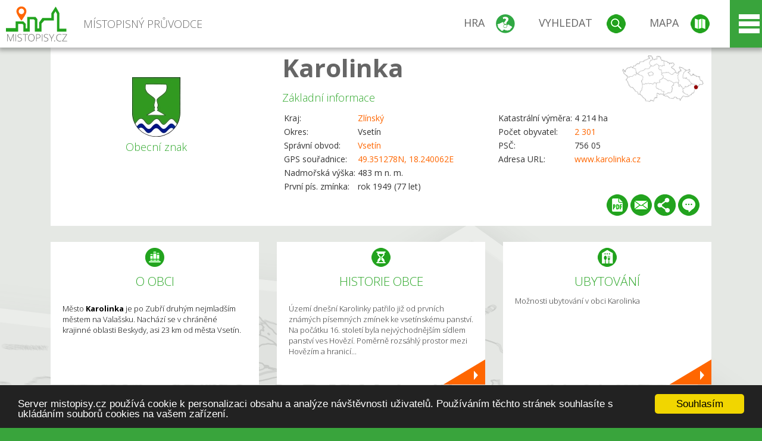

--- FILE ---
content_type: text/html; charset=UTF-8
request_url: https://www.mistopisy.cz/pruvodce/obec/10172/karolinka/
body_size: 14301
content:
<!DOCTYPE HTML>
<html>
	<head>
		<title>Karolinka</title>
		<meta charset="UTF-8">
		<meta http-equiv="X-UA-Compatible" content="IE=edge" />
		<meta name="viewport" content="width=device-width, initial-scale=1.0, maximum-scale=1.0, user-scalable=no" />
		<meta name="author" content="WANET s.r.o.">
		<meta name="robots" content="index, follow">
		<meta name="description" content="Město Karolinka je po Zubří druhým nejmladším městem na Valašsku. Nachází se v chráněné krajinné oblasti Beskydy, asi 23 km od města Vsetín.">
		<meta name="keywords" content="Zlínský,okres Vsetín,Karolinka">
		<meta http-equiv="content-language" content="cs" />
		<meta name="google-play-app" content="app-id=cz.wanet.mistopisy">
		<script async src="https://www.googletagmanager.com/gtag/js?id=UA-40515475-3"></script>
		<script>window.dataLayer = window.dataLayer || [];function gtag(){dataLayer.push(arguments);}gtag('js', new Date());gtag('config', 'UA-40515475-3');</script>
		<link rel="icon" href="/favicon.ico" type="image/x-icon" />
		<link rel="shortcut icon" href="/favicon.ico" type="image/x-icon" />
		<link type="text/css" href="/templates/index/css/index.css?v=49" rel="stylesheet">
		<link type="text/css" href="/templates/index/css/jquery-ui.min.css" rel="stylesheet">
		<link type="text/css" href="/templates/index/gallery/jqueryfancybox.css" rel="stylesheet">
		<link type="text/css" href="/templates/index/css/ion.rangeSlider.css" rel="stylesheet">
		<link type="text/css" href="/templates/index/css/ion.rangeSlider.skinModern.css" rel="stylesheet">
		<script src="/templates/index/js/jquery.js?v=3"></script>
		<script src="/templates/index/js/jquery-ui.min.js"></script>
		<script src="/templates/index/js/ion.rangeSlider.min.js"></script>
		<script src="/templates/index/gallery/jqueryfancybox.js?v=2"></script><link rel="stylesheet" href="/templates/index/js/leaflet/leaflet.css" />
		<script src="/templates/index/js/leaflet/leaflet.js"></script>
		<script src="/templates/index/js/script.js?v=23"></script>
				<script type="text/javascript">
		window.cookieconsent_options = {"message":"Server mistopisy.cz používá cookie k personalizaci obsahu a analýze návštěvnosti uživatelů. Používáním těchto stránek souhlasíte s ukládáním souborů cookies na vašem zařízení.","dismiss":"Souhlasím","learnMore":"","link":null,"theme":"dark-bottom"};
		</script>
		<script type="text/javascript" src="//cdnjs.cloudflare.com/ajax/libs/cookieconsent2/1.0.9/cookieconsent.min.js"></script>
		<script type="application/ld+json">
				{
					"@context": "http://schema.org/",
					"@type": "City",
					"name": "Karolinka",
					"description": "Město Karolinka je po Zubří druhým nejmladším městem na Valašsku. Nachází se v chráněné krajinné oblasti Beskydy, asi 23 km od města Vsetín.",
					"geo": {
						"@type": "GeoCoordinates",
						"latitude": "49.351278",
						"longitude": "18.240062"
					}
				}</script>	</head>
	<body>
		<noscript>
			<div id="noscript">
				<p>Pro plnohodnotné ovládání webu www.mistopisy.cz a zobrazení licencí jednotlivých zdrojů si zapněte JavaScript a přenačtěte stránku!</p>
			</div>
		</noscript>
        		<div id="header">
			<div class="content">
				<div id="website_logo"><a href="/"><span class="text">Místopisný průvodce<span class="text2"> po české republice</span></span></a></div>
				<div id="website_menu">
					<div class="button">
						<a href="/pruvodce/hra/" class="menu game"><span>Hra</span></a>
						<a href="/pruvodce/hledani/" class="menu search"><span>Vyhledat</span></a>
						<a href="/pruvodce/hledani/" class="menu map"><span>Mapa</span></a>
					</div>
					<div tabindex="0" class="page_menu">
						<ul class="page_menu_content">
							<li><a href="/o-projektu/">O projektu</a></li><li><a href="/reklama/">Reklama</a></li><li><a href="/informace-pro-obce/">Informace pro obce</a></li><li><a href="/mobilni-aplikace/">Mobilní aplikace</a></li><li><a href="/kontakt/">Kontakt</a></li>						</ul>
					</div>
					
				</div>
			</div>
			<div id="share"></div>
		</div>
            <div id="content">			<div id="search" class="hidden">
				<div class="content">
					<div id="map">
						<div id="map_image">
							<div class="zoom" title="Přepnout na podrobnou mapu"></div>
														<img id="map_image_img" src="/templates/index/images/map_cr_v2.png" alt="" />
							<div id="pointer_icon"><div class="loader"></div><div class="info">Kliknutím do mapy vyberte obec</div></div>
							<div id="map_modal"></div>
													</div>
                    						<div id="search_tool">
							<div class="cnt">
								<div class="input_search">
									<form method="get" action="/pruvodce/hledani/">
										<input type="text" name="q" id="fast_search" placeholder="Hledej..." />
										<input type="submit" value="" />
										<input type="button" class="geolocationBtn" value="" title="Najít nejbližší obce a body zájmu podle aktuální pozice"/>
									</form>
								</div>
							</div>
						</div>
                        <input type="hidden" value="1=ZOO, minizoo, akvárium;3=Aquapark;4=UNESCO;5=Ski - lyžařský areál;7=Skanzen;8=Přehrady, vodní nádrže, rybníky;9=Arboretum, botanická zahrada;11=Rozhledny;12=Hrady;13=Zámky;14=Zříceniny;15=Dřevěné kostely a kaple;16=Rotundy;17=Jeskyně;18=Lázně;20=Nejvyšší vrchol;22=Bike Park;23=Single Trail;24=Muzeum;25=Zábavní centrum;26=Sakrální stavba" id="interest_cathegory" />					</div>
				</div>
			</div>
        			<div id="advanced_search" class="hidden">
				<div class="content">
					<div class="search">
						<div class="caption">Vyhledávání</div>
						<form method="get" action="/pruvodce/hledani/">
						<div class="input_search advanced_search">
								<input type="text" name="q" id="fast_asearch" placeholder="Hledej..." />
								<input type="submit" value="" title="Hledat" />
								<input type="button" class="geolocationBtn" value="" title="Najít nejbližší obce a body zájmu podle aktuální pozice"/>
						</div>
						<div class="box advanced_search">
							<div class="section">Rozšířené vyhledávání</div>
							<select name="region">
								<option value=""> - vyberte kraj - </option>
								<option value="1" >Hlavní město Praha kraj</option><option value="2" >Středočeský kraj</option><option value="3" >Jihočeský kraj</option><option value="4" >Plzeňský kraj</option><option value="5" >Karlovarský kraj</option><option value="6" >Ústecký kraj</option><option value="7" >Liberecký kraj</option><option value="8" >Královéhradecký kraj</option><option value="9" >Pardubický kraj</option><option value="10" >Vysočina kraj</option><option value="11" >Jihomoravský kraj</option><option value="12" >Olomoucký kraj</option><option value="13" >Zlínský kraj</option><option value="14" >Moravskoslezský kraj</option>							</select>
						</div>
						<br />
						</form>
					</div>
				</div>
			</div>
			
				<div class="header_object">
		<div class="header minimap">
			<img class="mmap" src="?position_map=69705bacc04e2" alt="" pos="0.69031973724084,0.88661285983135" latlng="49.351278,18.240062" />
			<div class="mark">
				<div class="mark_img">
								<img id="emblem_img" src="/modules/pruvodce/media/village/10172/emblem.jpg?v=0941c419cfdf5c66af28ea967dd6262e" alt="" /></div>
				<div class="mark_title">Obecní znak</div>
			</div>
			<div class="detail_info">
				<div class="di_title"><h1><a href="/pruvodce/obec/10172/karolinka/">Karolinka</a></h1></div>
				<div class="di_basic">Základní informace</div>
				<div class="di_title_other">
					<div class="to_left">
						<table>
														<tr><td>Kraj:</td><td class="uppercase"><a href="/pruvodce/kraj/13/zlinsky/">Zlínský</a></td></tr>
							<tr><td>Okres:</td><td>Vsetín</td></tr><tr><td>Správní obvod:</td><td><a href="/pruvodce/obec/10077/vsetin/">Vsetín</a></td></tr><tr><td>GPS souřadnice:</td><td><a href="https://mapy.cz/zakladni?x=18.240062&y=49.351278&z=14&source=coor&id=18.240062%2C49.351278" target="_blank">49.351278N, 18.240062E</a></td></tr><tr><td>Nadmořská výška:</td><td>483 m n. m.</td></tr><tr><td>První pís. zmínka:</td><td>rok 1949 (77 let)</td></tr>							
						</table>
					</div>
					<div class="to_right">
						<table>
							<tr><td>Katastrální výměra:</td><td>4 214 ha</td></tr><tr><td>Počet obyvatel:</td><td><a href="/pruvodce/obec/10172/karolinka/pocet-obyvatel/">2 301</a></td></tr><tr><td>PSČ:</td><td>756 05</td></tr><tr><td>Adresa URL:</td><td><a href="http://www.karolinka.cz" target="_blank">www.karolinka.cz</a></td></tr>						</table>
					</div>
				</div>
			</div>
			<div class="clear"></div>
						<div id="button_list">
				<div class="pdf"><a href="?pdf" target="_blank" title="Stáhnout PDF obce Karolinka"></a></div> <div class="email"><a href="#" title="Odeslat odkaz obce Karolinka e-mailem"></a></div> <div class="share" title="Sdílet obec Karolinka"><a href="#"></a></div> <div class="form" title="Zaslat novinku, opravu textu nebo dotaz k obci Karolinka"><a href="#"></a></div>
			 </div>
								</div>
		
		<div class="slider_box hidden">   
			
			<div id="share_link" class="hidden">
				<p>Sdílení stránky obce <strong>Karolinka</strong></p>
								<p>
				<a href="http://www.facebook.com/sharer.php?u=https%3A%2F%2Fwww.mistopisy.cz%2Fpruvodce%2Fobec%2F10172%2Fkarolinka%2F" target="_blank" title="Sdílet na Facebooku" class="share_social share_facebook"></a>
				<a href="http://www.twitter.com/intent/tweet?url=https%3A%2F%2Fwww.mistopisy.cz%2Fpruvodce%2Fobec%2F10172%2Fkarolinka%2F&hashtags=mistopisy&via=mistopisycz" target="_blank" title="Sdílet na Twitteru" class="share_social share_twitter"></a>
                                <a href="https://pinterest.com/pin/create/button/?url=https%3A%2F%2Fwww.mistopisy.cz%2Fpruvodce%2Fobec%2F10172%2Fkarolinka%2F&media=https%3A%2F%2Fwww.mistopisy.cz%2Fmodules%2Fpruvodce%2Fmedia%2Fvillage%2F10172%2Femblem.jpg&description=M%C3%ADstopisn%C3%BD+pr%C5%AFvodce+po+%C4%8CR" target="_blank" title="Sdílet na Pinterestu" class="share_social share_pinterest"></a>
                                </p>
				<div>
					<input id="p1" value="https://www.mistopisy.cz/pruvodce/obec/10172/karolinka/" class="share_url" title="Sdílet odkaz" />
					<input id="cpyClip" title="Kopírovat do schránky" class="copyButton" type="button" />
				</div>
				
				<div class="banner-share">
				<p>Bannery pro sdílení obce <strong>Karolinka</strong>:</p>
				<table>
					<tr>
						<td>Velikost</td>
						<td>Barva</td>
						<td>Text</td>
					</tr>
					<tr>
						<td>
							<select id="sbanner-size">
								<option value="180x60">180x60</option>
								<option value="200x200">200x200</option>
							</select>
						</td>
						<td>
							<select id="sbanner-color">
								<option value="white">Bílá</option>
								<option value="green">Zelená</option>
								<option value="dark">Tmavá</option>
							</select>
						</td>
						<td>
							<select id="sbanner-text">
								<option value="notext">Bez textu</option>
								<option value="">S popiskem</option>
							</select>
						</td>
					</tr>
				</table>
				<p>Ukázka banneru:</p>
				<img id="sbanner-img1" src="/banner-sdileni/180x60_white_notext.jpg" alt="" />
				<p>Stáhnout obrázek:</p>
				<a id="sbanner-img2" href="/banner-sdileni/180x60_white_notext.jpg" target="_blank">Stáhnout obrázek</a>
				<p>HTML kód do stránek:</p>
				<textarea id="sbanner-html" readonly="readonly" onclick="this.select();"><a href="https://www.mistopisy.cz/pruvodce/obec/10172/karolinka/" title="Karolinka na www.mistopisy.cz"><img src="https://www.mistopisy.cz/banner-sdileni/180x60_white_notext.jpg" alt="Karolinka" /></a></textarea>
				</div>
			</div>
			<div id="send_email" class="hidden">
								<p>Zaslání odkazu na obec <strong>Karolinka</strong> e-mailem.<br />
				Na zadaný email bude odeslán odkaz na tuto stránku. Přejete-li si odeslat email i s vlastním textem, můžete ho zadat do položky vzkaz příjemci.</p>
				<form action="?#mail" method="POST" autocomplete="off" class="pretty_form">
					<table border="0" width="100%">
						<tr>
							<td width="10"><span class="mandatory">*</span></td>
							<td width="140">Vaše jméno :</td>
							<td><input type="text" placeholder="Vaše jméno" name="mail_name" value="" /></td>
						</tr>
						<tr>
							<td></td>
							<td>Váš email :</td>
							<td><input type="text" placeholder="Váš email" name="mail_email" value="" /></td>
						</tr>
						<tr>
							<td><span class="mandatory">*</span></td>
							<td>E-mail příjemce :</td>
							<td><input type="text" placeholder="E-mail příjemce" name="mail_to" value="" /></td>
						</tr>
						<tr>
							<td></td>
							<td valign="top">Vzkaz příjemci :</td>
							<td><textarea name="mail_text" placeholder="Vzkaz příjemci"></textarea></td>
						</tr>
						<tr>
							<td><span class="mandatory">*</span></td>
							<td class="mandatory_text">Ověřovací kód :</td>
							<td><input type="hidden" name="mail_code1" value="003fce1975e325676c10386192933bd5e346066d" /><input type="hidden" name="mail_code2" value="d3496801b8565039de6a842fa2fd90543b0b62da" /><img src="?getCaptcha=003fce1975e325676c10386192933bd5e346066d" border="0" alt="" /><br /><input type="text" placeholder="Opište text z obrázku" name="mail_captcha" value="" /></td>
						</tr>
						<tr>
							<td colspan="3"><span class='mandatory'>*</span> Údaje označené hvězdičkou je nutné vyplnit..</td>
						</tr>
					</table>
					<p>
						<input type="submit" name="submit_mail" value="Odeslat" />
					</p>
				</form>
								
			</div>
			<div id="send_form" class="hidden">
				<p>Máte nějaké doplňující, upřesňující nebo opravné informace pro obec  <strong>Karolinka</strong>? Víte o nadcházející události, kterou můžeme prezentovat? Napište nám!</p>
								
					<form action="?#form" method="POST" autocomplete="off" class="pretty_form">
						<table border="0" width="100%">
							<tr>
								<td width="10"><span class="mandatory">*</span></td>
								<td width="140">Jméno :</td>
								<td><input type="text" placeholder="Vaše jméno" name="form_name" value="" /></td>
							</tr>
							<tr>
								<td><span class="mandatory">*</span></td>
								<td>E-mail :</td>
								<td><input type="text" placeholder="Váš email" name="form_mail" value="" /></td>
							</tr>
							<tr>
								<td></td>
								<td valign="top">Text :</td>
								<td><textarea name="form_text" placeholder="Vzkaz příjemci"></textarea></td>
							</tr>
							<tr>
								<td><span class="mandatory">*</span></td>
								<td class="mandatory_text">Ověřovací kód :</td>
								<td><input type="hidden" name="form_code1" value="003fce1975e325676c10386192933bd5e346066d" /><input type="hidden" name="form_code2" value="d3496801b8565039de6a842fa2fd90543b0b62da" /><img src="?getCaptcha=003fce1975e325676c10386192933bd5e346066d" border="0" alt="" /><br /><input type="text" placeholder="Opište text z obrázku" name="form_captcha" value="" /></td>
							</tr>
							<tr>
								<td colspan="3"><span class='mandatory'>*</span> Údaje označené hvězdičkou je nutné vyplnit..</td>
							</tr>
						</table>
						<p>
							<input type="submit" name="submit_form" value="Odeslat" />
						</p>
					</form>
				
				
				
			</div>
			
		</div> 
		
		
		        
		<div class="slider" position="0">
			<div class="left_arrow"></div>
			<div class="slider_parent">			
				<div class="slider_area">
				<div class="s_item "><div class="si_ico ico section"></div><div class="si_title">O obci</div><div class="si_text"><p>Město <strong>Karolinka</strong> je po Zubří druhým nejmladším městem na Valašsku. Nachází se v chráněné krajinné oblasti Beskydy, asi 23 km od města Vsetín.</p></div></div><div class="s_item "><a href="/pruvodce/obec/10172/karolinka/historie/" class="si_link"><div class="si_ico ico history"></div><div class="si_title">Historie obce</div><div class="si_text"><p>Území dnešní Karolinky patřilo již od prvních známých písemných zmínek ke  vsetínskému panství. Na počátku 16. století byla nejvýchodnějším sídlem panství  ves Hovězí. Poměrně rozsáhlý prostor mezi Hovězím a hranicí...</p></div></a></div><div class="s_item "><a href="/pruvodce/obec/10172/karolinka/ubytovani-restaurace/" class="si_link"><div class="si_ico ico hotels"></div><div class="si_title">Ubytování</div><div class="si_text">Možnosti ubytování v obci Karolinka</div></a></div><div class="s_item "><a href="/pruvodce/obec/10172/karolinka/okoli-priroda/" class="si_link"><div class="si_ico ico nature"></div><div class="si_title">Okolí a příroda</div><div class="si_text"><p>Město <strong>Karolinka</strong> se nachází v Chráněné krajinné oblasti Beskydy. Je situována v údolí podél Vsetínské Bečvy. Střed obce leží v nadmořské výšce 485 m a nejvýše položeným místem je Malý Javorník (1019,2 m). Obec je obklopena ze severu...</p></div></a></div><div class="s_item "><a href="/pruvodce/obec/10172/karolinka/soucasnost/" class="si_link"><div class="si_ico ico present"></div><div class="si_title">Současnost obce</div><div class="si_text"><p><strong>Karolinka</strong> se hned od svého osamostatnění měnila doslova před očima. Postupně se zbudoval vodovod, kanalizace, čistička odpadních vod, veřejné osvětlení, chodníky, místní komunikace, řada veřejných budov a nemalá...</p></div></a></div><div class="s_item "><a href="/pruvodce/obec/10172/karolinka/sportovni-aktivity/" class="si_link"><div class="si_ico ico sport"></div><div class="si_title">Sportovní možnosti</div><div class="si_text"><p>V Karolince nechybí nejrůznější sportovní zařízení, jako  například travnaté hřiště na kopanou, tenisové a volejbalové kurty, posilovna. V  zimě je v provozu SKI areál <strong>Karolinka</strong> nebo je možné využít lyžařských areálů na  Soláni...</p></div></a></div><div class="s_item "><a href="/pruvodce/obec/10172/karolinka/pamatky-turistika/" class="si_link"><div class="si_ico ico tourism"></div><div class="si_title">Památky a zajímavosti</div><div class="si_text"><p>Mezi největší kulturní pamětihodnosti Karolinky patří tzv. Raťkovský shluk  starých valašských dřevěnic z konce 18. a počátku 19. století. Za shlédnutí  stojí také kostel Panny Marie Karmelské, který byl vysvěcen v roce 1997 a kde je  umístěna...</p></div></a></div><div class="s_item "><a href="/pruvodce/obec/10172/karolinka/vylety-turistika/" class="si_link"><div class="si_ico ico trip"></div><div class="si_title">Tipy na výlet</div><div class="si_text">Nabízíme Vám <strong>tipy kam na výlet</strong> v obci <strong>Karolinka</strong> a jejím okolí.</div></a></div><div class="s_item "><a href="/pruvodce/obec/10172/karolinka/informacni-centrum/" class="si_link"><div class="si_ico ico info"></div><div class="si_title">Informační centrum</div><div class="si_text">Seznam <strong>informačních a turistických center</strong> obce <strong>Karolinka</strong>.</div></a></div><div class="s_item "><a href="/pruvodce/obec/10172/karolinka/pocet-obyvatel/" class="si_link"><div class="si_ico ico statistics"></div><div class="si_title">Statistiky</div><div class="si_text">Statistiky obce <strong>Karolinka</strong>: počet obyvatel</div></a></div>				</div>
			</div>
		</div>
		<div class="clear"></div>
		
		</div><div class="vda_belt"><div class="line"></div><div class="name">Reklama</div><div class="content"><script async src="//pagead2.googlesyndication.com/pagead/js/adsbygoogle.js"></script><ins class="adsbygoogle" style="display:block" data-ad-client="ca-pub-5228530842268792" data-ad-slot="8551718661" data-ad-format="auto"></ins><script>(adsbygoogle = window.adsbygoogle || []).push({});</script></div></div><div id="gallery"><div class="picture"><div class="link"><a href="/modules/pruvodce/media/village/10172/gallery/5/20395.jpg" class="imgal" rel="imgal" title=""  license="20395"></a></div><img src="/modules/pruvodce/media/village/10172/gallery/5/t_20395.jpg" alt="Karolinka" /></div><div class="picture"><div class="link"><a href="/modules/pruvodce/media/village/10172/gallery/5/20394.jpg" class="imgal" rel="imgal" title=""  license="20394"></a></div><img src="/modules/pruvodce/media/village/10172/gallery/5/t_20394.jpg" alt="Karolinka" /></div><div class="picture"><div class="link"><a href="/modules/pruvodce/media/village/10172/gallery/5/20390.jpg" class="imgal" rel="imgal" title=""  license="20390"></a></div><img src="/modules/pruvodce/media/village/10172/gallery/5/t_20390.jpg" alt="Karolinka" /></div><div class="picture"><div class="link"><a href="/modules/pruvodce/media/village/10172/gallery/5/20391.jpg" class="imgal" rel="imgal" title=""  license="20391"></a></div><img src="/modules/pruvodce/media/village/10172/gallery/5/t_20391.jpg" alt="Karolinka" /></div><div class="picture"><div class="link"><a href="/modules/pruvodce/media/village/10172/gallery/3/7873.jpg" class="imgal" rel="imgal" title="Přehrada Stanovnice"  license="7873"></a></div><div class="name">Přehrada Stanovnice</div><img src="/modules/pruvodce/media/village/10172/gallery/3/t_7873.jpg" alt="Karolinka" /></div><div class="all_gallery"><a href="/pruvodce/obec/10172/karolinka/fotogalerie/">Zobrazit všechny fotografie obce Karolinka</a></div></div>	

	
	
		
	<div id="weather">
		<h2>Informace o počasí pro oblast: <span>Karolinka</span></h2>
		<div id="weather_content">
			<div class="tabs">
				<input type="radio" name="tabs" id="tab2" checked />
				<label for="tab2">
					<i class="fa fa-css3"></i><span>Aktuální hodnoty</span>
				</label>
				<input type="radio" name="tabs" id="tab1" />
				<label for="tab1">
					<i class="fa fa-html5"></i><span>O meteostanici</span>
				</label>
				<input type="radio" name="tabs" id="tab3" /><label for="tab3">	<i class="fa fa-css3"></i><span>Předpověď počasí</span></label>				<div id="tab-content1" class="tab-content">
					<h3>Počasí meteostanice Huslenky</h3>
					<p>Vzdálenost meteostanice od obce <strong>Karolinka</strong>: 10 km</p><p>Poslední data: 21.1.2026 05:50</p><p>Umístění: 408 m.n.m</p>					<p class="wanchor">Více informací o meteostanici a aktuálním počasí naleznete na <a href="http://www.meteo-pocasi.cz/maps/cz/zlinsky/1773-meteostanice-huslenky/">www.meteo-pocasi.cz</a></p>
				</div>
				<div id="tab-content2" class="tab-content">
					<h3>Počasí meteostanice Huslenky</h3>
					<div class="meteo_data">
						<div class="box"><div class="boxheader"><strong>Teplota</strong></div><div class="sensorsicon temperature"></div><div class="svalue">-2,9</div><div class="smark">°C</div><div class="sgraph" type="temperature"></div></div><div class="box"><div class="boxheader"><strong>Zdánlivá teplota</strong></div><div class="sensorsicon temperature"></div><div class="svalue">-7,3</div><div class="smark">°C</div><div class="sgraph" type="temperature_apparent"></div></div><div class="box"><div class="boxheader"><strong>Rosný bod</strong></div><div class="sensorsicon dew_point"></div><div class="svalue">-9,6</div><div class="smark">°C</div><div class="sgraph" type="dew_point"></div></div><div class="box"><div class="boxheader"><strong>Vlhkost</strong></div><div class="sensorsicon humidity"></div><div class="svalue">60,0</div><div class="smark">%</div><div class="sgraph" type="humidity"></div></div><div class="box"><div class="boxheader"><strong>Denní srážky</strong></div><div class="sensorsicon precipitation"></div><div class="svalue">0,0</div><div class="smark">mm/den</div><div class="sgraph" type="precipitation"></div></div><div class="box"><div class="boxheader"><strong>Osvit</strong></div><div class="sensorsicon exposure"></div><div class="svalue">0,0</div><div class="smark">W/m<sup>2</sup></div><div class="sgraph" type="exposure"></div></div><div class="box"><div class="boxheader"><strong>Atmosférický tlak</strong></div><div class="sensorsicon pressure"></div><div class="svalue">1018,0</div><div class="smark">hPa</div><div class="sgraph" type="pressure"></div></div><div class="box"><div class="boxheader"><strong>Směr větru</strong></div><div class="sensorsicon wind_direction"></div><div class="svalue">SV</div><div class="sgraph" type="wind_direction"></div></div><div class="box"><div class="boxheader"><strong>Rychlost větru</strong></div><div class="sensorsicon wind_speed"></div><div class="svalue">1,8</div><div class="smark">m/s</div><div class="sgraph" type="wind_speed"></div></div><div class="box"><div class="boxheader"><strong>Nárazový vítr</strong></div><div class="sensorsicon wind_gust"></div><div class="svalue">2,7</div><div class="smark">m/s</div><div class="sgraph" type="wind_gust"></div></div>						
						<div class="clear"></div>
					</div>
					<p class="wanchor">Více informací o meteostanici a aktuálním počasí naleznete na <a href="http://www.meteo-pocasi.cz/maps/cz/zlinsky/1773-meteostanice-huslenky/">www.meteo-pocasi.cz</a></p>
				</div>
				<div id="tab-content3" class="tab-content">	<h3>Předpověď počasí pro meteostanici Huslenky</h3>	<div class="meteo_data">		<div class="box">			<div class="boxheader">Dnes</div><div class="internet_weather w1"></div><div class="internet_weather_temperature">-6/1</div><div class="internet_weather_temperature_mark">°C</div>		</div>		<div class="box">			<div class="boxheader">Zítra</div><div class="internet_weather w21"></div><div class="internet_weather_temperature">-3/2</div><div class="internet_weather_temperature_mark">°C</div>		</div>				<div class="clear"></div>	</div>	<p class="wanchor">Předpověď počasí poskytuje <a href="http://www.meteocentrum.cz/">www.meteocentrum.cz</a></p></div>			</div>
			
		</div>
		<br />
		
		
	</div>
	
		<div id="interest_points">
		<h2>V okolí obce Karolinka se také nachází</h2>
			<div class="distance base">
			<a href="#" for="base">Do vzdálenosti: <span>10</span> km od obce <strong>Karolinka</strong></a>
            <div class="city_icon"></div> <span>Počet obcí: <span class="object_total">9</span></span>
		</div>
		<div class="object_distance base"></div> 

		<div class="city_list">
		<div class="village_object"><a class="village_name" href="/pruvodce/obec/10095/halenkov/">Halenkov</a>
					<div class="village_info"><div class="arrow_box">
						<p class="caption"><a class="village_name" href="/pruvodce/obec/10095/halenkov/">Halenkov</a></p>
						<a class="village_name" href="/pruvodce/obec/10095/halenkov/"><img src="/modules/pruvodce/media/village/10095/emblem.jpg?v=d41d8cd98f00b204e9800998ecf8427e" alt="" /></a>
						
						<p>
						Kraj: <a href="/pruvodce/kraj/13/zlinsky/">Zlínský</a><br />
						Vzdálenost: 8 km (JZ)
						<br />Počet obyvatel: 2 345
						</p>
					</div>
					</div></div> / <div class="village_object"><a class="village_name" href="/pruvodce/obec/7111/horni-becva/">Horní Bečva</a>
					<div class="village_info"><div class="arrow_box">
						<p class="caption"><a class="village_name" href="/pruvodce/obec/7111/horni-becva/">Horní Bečva</a></p>
						<a class="village_name" href="/pruvodce/obec/7111/horni-becva/"><img src="/modules/pruvodce/media/village/7111/emblem.jpg?v=de33ec71be9ff23641e2b510d579f58f" alt="" /></a>
						
						<p>
						Kraj: <a href="/pruvodce/kraj/13/zlinsky/">Zlínský</a><br />
						Vzdálenost: 10 km (S)
						<br />Počet obyvatel: 2 420
						</p>
					</div>
					</div></div> / <div class="village_object"><a class="village_name" href="/pruvodce/obec/13007/hutisko/">Hutisko</a>
					<div class="village_info"><div class="arrow_box">
						<p class="caption"><a class="village_name" href="/pruvodce/obec/13007/hutisko/">Hutisko</a></p>
						<a class="village_name" href="/pruvodce/obec/13007/hutisko/"><img src="/templates/index/images/nomark.png" alt="" /></a>
						
						<p>
						Kraj: <a href="/pruvodce/kraj/13/zlinsky/">Zlínský</a><br />
						Vzdálenost: 9 km (S)
						
						</p>
					</div>
					</div></div> / <div class="village_object"><a class="village_name" href="/pruvodce/obec/7116/hutisko-solanec/">Hutisko-Solanec</a>
					<div class="village_info"><div class="arrow_box">
						<p class="caption"><a class="village_name" href="/pruvodce/obec/7116/hutisko-solanec/">Hutisko-Solanec</a></p>
						<a class="village_name" href="/pruvodce/obec/7116/hutisko-solanec/"><img src="/modules/pruvodce/media/village/7116/emblem.jpg?v=9dd3196c0845387880acf2b31ce56a16" alt="" /></a>
						
						<p>
						Kraj: <a href="/pruvodce/kraj/13/zlinsky/">Zlínský</a><br />
						Vzdálenost: 9 km (S)
						<br />Počet obyvatel: 1 991
						</p>
					</div>
					</div></div> / <div class="village_object"><a class="village_name" href="/pruvodce/obec/14758/male-karlovice/">Malé Karlovice</a>
					<div class="village_info"><div class="arrow_box">
						<p class="caption"><a class="village_name" href="/pruvodce/obec/14758/male-karlovice/">Malé Karlovice</a></p>
						<a class="village_name" href="/pruvodce/obec/14758/male-karlovice/"><img src="/templates/index/images/nomark.png" alt="" /></a>
						
						<p>
						Kraj: <a href="/pruvodce/kraj/13/zlinsky/">Zlínský</a><br />
						Vzdálenost: 6 km (V)
						
						</p>
					</div>
					</div></div> / <div class="village_object"><a class="village_name" href="/pruvodce/obec/10233/novy-hrozenkov/">Nový Hrozenkov</a>
					<div class="village_info"><div class="arrow_box">
						<p class="caption"><a class="village_name" href="/pruvodce/obec/10233/novy-hrozenkov/">Nový Hrozenkov</a></p>
						<a class="village_name" href="/pruvodce/obec/10233/novy-hrozenkov/"><img src="/modules/pruvodce/media/village/10233/emblem.jpg?v=d41d8cd98f00b204e9800998ecf8427e" alt="" /></a>
						
						<p>
						Kraj: <a href="/pruvodce/kraj/13/zlinsky/">Zlínský</a><br />
						Vzdálenost: 3 km (JZ)
						<br />Počet obyvatel: 2 476
						</p>
					</div>
					</div></div> / <div class="village_object"><a class="village_name" href="/pruvodce/obec/7122/prostredni-becva/">Prostřední Bečva</a>
					<div class="village_info"><div class="arrow_box">
						<p class="caption"><a class="village_name" href="/pruvodce/obec/7122/prostredni-becva/">Prostřední Bečva</a></p>
						<a class="village_name" href="/pruvodce/obec/7122/prostredni-becva/"><img src="/modules/pruvodce/media/village/7122/emblem.jpg?v=d41d8cd98f00b204e9800998ecf8427e" alt="" /></a>
						
						<p>
						Kraj: <a href="/pruvodce/kraj/13/zlinsky/">Zlínský</a><br />
						Vzdálenost: 9 km (S)
						<br />Počet obyvatel: 1 818
						</p>
					</div>
					</div></div> / <div class="village_object"><a class="village_name" href="/pruvodce/obec/17349/solanec-pod-solanem/">Solanec pod Soláněm</a>
					<div class="village_info"><div class="arrow_box">
						<p class="caption"><a class="village_name" href="/pruvodce/obec/17349/solanec-pod-solanem/">Solanec pod Soláněm</a></p>
						<a class="village_name" href="/pruvodce/obec/17349/solanec-pod-solanem/"><img src="/templates/index/images/nomark.png" alt="" /></a>
						
						<p>
						Kraj: <a href="/pruvodce/kraj/13/zlinsky/">Zlínský</a><br />
						Vzdálenost: 8 km (S)
						
						</p>
					</div>
					</div></div> / <div class="village_object"><a class="village_name" href="/pruvodce/obec/10413/velke-karlovice/">Velké Karlovice</a>
					<div class="village_info"><div class="arrow_box">
						<p class="caption"><a class="village_name" href="/pruvodce/obec/10413/velke-karlovice/">Velké Karlovice</a></p>
						<a class="village_name" href="/pruvodce/obec/10413/velke-karlovice/"><img src="/modules/pruvodce/media/village/10413/emblem.jpg?v=1fad0ced6d6f34f64bf60c165694b255" alt="" /></a>
						
						<p>
						Kraj: <a href="/pruvodce/kraj/13/zlinsky/">Zlínský</a><br />
						Vzdálenost: 3 km (V)
						<br />Počet obyvatel: 2 257
						</p>
					</div>
					</div></div>		</div>

        <div class="distance dist_interest">
                        <a href="#" for="dist_interest">Do vzdálenosti: <span class="distance">20</span> km od obce <strong>Karolinka</strong> (<span class="cat">všechny kategorie</span>)</a>
            <div class="city_icon"></div> <span>Počet bodů zájmu: <span class="interest_total">58</span></span>
			        </div>
        <div class="object_distance dist_interest"></div>

        <div class="interest_list">
            <div class="village_object"><a class="village_name" href="/pruvodce/body-zajmu/74/ski-areal-karolinka/">Ski areál Karolinka</a>
					<div class="village_info"><div class="arrow_box">
						<p class="caption"><a class="village_name" href="/pruvodce/body-zajmu/74/ski-areal-karolinka/">Ski areál Karolinka</a></p>
						<a class="village_name" href="/pruvodce/body-zajmu/74/ski-areal-karolinka/"><img src="/modules/pruvodce/media/catint/5/logo.png" alt="" /></a>
						
						<p>
						Kraj: <a href="/pruvodce/kraj/13/zlinsky/">Zlínský</a><br />
						Vzdálenost: 1 km (JV)
						</p>
					</div>
					</div></div> / <div class="village_object"><a class="village_name" href="/pruvodce/body-zajmu/1665/karlovske-muzeum-ve-velkych-karlovicich/">Karlovské muzeum ve Velkých Karlovicích</a>
					<div class="village_info"><div class="arrow_box">
						<p class="caption"><a class="village_name" href="/pruvodce/body-zajmu/1665/karlovske-muzeum-ve-velkych-karlovicich/">Karlovské muzeum ve Velkých Karlovicích</a></p>
						<a class="village_name" href="/pruvodce/body-zajmu/1665/karlovske-muzeum-ve-velkych-karlovicich/"><img src="/modules/pruvodce/media/catint/24/logo.png" alt="" /></a>
						
						<p>
						Kraj: <a href="/pruvodce/kraj/13/zlinsky/">Zlínský</a><br />
						Vzdálenost: 3 km (V)
						</p>
					</div>
					</div></div> / <div class="village_object"><a class="village_name" href="/pruvodce/body-zajmu/971/dreveny-kostel%c2%a0panny-marie-snezne-ve-velkych-karlovicich/">Dřevěný kostel Panny Marie Sněžné ve Velkých Karlovicích</a>
					<div class="village_info"><div class="arrow_box">
						<p class="caption"><a class="village_name" href="/pruvodce/body-zajmu/971/dreveny-kostel%c2%a0panny-marie-snezne-ve-velkych-karlovicich/">Dřevěný kostel Panny Marie Sněžné ve Velkých Karlovicích</a></p>
						<a class="village_name" href="/pruvodce/body-zajmu/971/dreveny-kostel%c2%a0panny-marie-snezne-ve-velkych-karlovicich/"><img src="/modules/pruvodce/media/catint/15/logo.png" alt="" /></a>
						
						<p>
						Kraj: <a href="/pruvodce/kraj/13/zlinsky/">Zlínský</a><br />
						Vzdálenost: 3 km (V)
						</p>
					</div>
					</div></div> / <div class="village_object"><a class="village_name" href="/pruvodce/body-zajmu/973/drevena-kaple-v-leskove/">Dřevěná kaple v Leskové</a>
					<div class="village_info"><div class="arrow_box">
						<p class="caption"><a class="village_name" href="/pruvodce/body-zajmu/973/drevena-kaple-v-leskove/">Dřevěná kaple v Leskové</a></p>
						<a class="village_name" href="/pruvodce/body-zajmu/973/drevena-kaple-v-leskove/"><img src="/modules/pruvodce/media/catint/15/logo.png" alt="" /></a>
						
						<p>
						Kraj: <a href="/pruvodce/kraj/13/zlinsky/">Zlínský</a><br />
						Vzdálenost: 3 km (V)
						</p>
					</div>
					</div></div> / <div class="village_object"><a class="village_name" href="/pruvodce/body-zajmu/1308/ski-areal-synot-kycerka/">Ski areál Synot Kyčerka</a>
					<div class="village_info"><div class="arrow_box">
						<p class="caption"><a class="village_name" href="/pruvodce/body-zajmu/1308/ski-areal-synot-kycerka/">Ski areál Synot Kyčerka</a></p>
						<a class="village_name" href="/pruvodce/body-zajmu/1308/ski-areal-synot-kycerka/"><img src="/modules/pruvodce/media/catint/5/logo.png" alt="" /></a>
						
						<p>
						Kraj: <a href="/pruvodce/kraj/13/zlinsky/">Zlínský</a><br />
						Vzdálenost: 4 km (V)
						</p>
					</div>
					</div></div> / <div class="village_object"><a class="village_name" href="/pruvodce/body-zajmu/1452/lyzarsky-vlek-bzove/">Lyžařský vlek Bzové</a>
					<div class="village_info"><div class="arrow_box">
						<p class="caption"><a class="village_name" href="/pruvodce/body-zajmu/1452/lyzarsky-vlek-bzove/">Lyžařský vlek Bzové</a></p>
						<a class="village_name" href="/pruvodce/body-zajmu/1452/lyzarsky-vlek-bzove/"><img src="/modules/pruvodce/media/catint/5/logo.png" alt="" /></a>
						
						<p>
						Kraj: <a href="/pruvodce/kraj/13/zlinsky/">Zlínský</a><br />
						Vzdálenost: 4 km (S)
						</p>
					</div>
					</div></div> / <div class="village_object"><a class="village_name" href="/pruvodce/body-zajmu/79/ski-areal-vranca-novy-hrozenkov/">Ski areál Vranča - Nový Hrozenkov</a>
					<div class="village_info"><div class="arrow_box">
						<p class="caption"><a class="village_name" href="/pruvodce/body-zajmu/79/ski-areal-vranca-novy-hrozenkov/">Ski areál Vranča - Nový Hrozenkov</a></p>
						<a class="village_name" href="/pruvodce/body-zajmu/79/ski-areal-vranca-novy-hrozenkov/"><img src="/modules/pruvodce/media/catint/5/logo.png" alt="" /></a>
						
						<p>
						Kraj: <a href="/pruvodce/kraj/13/zlinsky/">Zlínský</a><br />
						Vzdálenost: 4 km (JZ)
						</p>
					</div>
					</div></div> / <div class="village_object"><a class="village_name" href="/pruvodce/body-zajmu/73/ski-areal-solan-vrchol/">Ski areál Soláň - Vrchol</a>
					<div class="village_info"><div class="arrow_box">
						<p class="caption"><a class="village_name" href="/pruvodce/body-zajmu/73/ski-areal-solan-vrchol/">Ski areál Soláň - Vrchol</a></p>
						<a class="village_name" href="/pruvodce/body-zajmu/73/ski-areal-solan-vrchol/"><img src="/modules/pruvodce/media/catint/5/logo.png" alt="" /></a>
						
						<p>
						Kraj: <a href="/pruvodce/kraj/13/zlinsky/">Zlínský</a><br />
						Vzdálenost: 5 km (S)
						</p>
					</div>
					</div></div> / <div class="village_object"><a class="village_name" href="/pruvodce/body-zajmu/1541/tanecnice-912-m/">Tanečnice (912 m)</a>
					<div class="village_info"><div class="arrow_box">
						<p class="caption"><a class="village_name" href="/pruvodce/body-zajmu/1541/tanecnice-912-m/">Tanečnice (912 m)</a></p>
						<a class="village_name" href="/pruvodce/body-zajmu/1541/tanecnice-912-m/"><img src="/modules/pruvodce/media/catint/20/logo.png" alt="" /></a>
						
						<p>
						Kraj: <a href="/pruvodce/kraj/13/zlinsky/">Zlínský</a><br />
						Vzdálenost: 5 km (SZ)
						</p>
					</div>
					</div></div> / <div class="village_object"><a class="village_name" href="/pruvodce/body-zajmu/78/ski-areal-machuzky/">Ski areál Machůzky</a>
					<div class="village_info"><div class="arrow_box">
						<p class="caption"><a class="village_name" href="/pruvodce/body-zajmu/78/ski-areal-machuzky/">Ski areál Machůzky</a></p>
						<a class="village_name" href="/pruvodce/body-zajmu/78/ski-areal-machuzky/"><img src="/modules/pruvodce/media/catint/5/logo.png" alt="" /></a>
						
						<p>
						Kraj: <a href="/pruvodce/kraj/13/zlinsky/">Zlínský</a><br />
						Vzdálenost: 6 km (V)
						</p>
					</div>
					</div></div> / <div class="village_object"><a class="village_name" href="/pruvodce/body-zajmu/88/ski-centrum-kohutka/">Ski centrum Kohútka</a>
					<div class="village_info"><div class="arrow_box">
						<p class="caption"><a class="village_name" href="/pruvodce/body-zajmu/88/ski-centrum-kohutka/">Ski centrum Kohútka</a></p>
						<a class="village_name" href="/pruvodce/body-zajmu/88/ski-centrum-kohutka/"><img src="/modules/pruvodce/media/catint/5/logo.png" alt="" /></a>
						
						<p>
						Kraj: <a href="/pruvodce/kraj/13/zlinsky/">Zlínský</a><br />
						Vzdálenost: 6 km (J)
						</p>
					</div>
					</div></div> / <div class="village_object"><a class="village_name" href="/pruvodce/body-zajmu/1535/kohutka-913-m/">Kohútka (913 m)</a>
					<div class="village_info"><div class="arrow_box">
						<p class="caption"><a class="village_name" href="/pruvodce/body-zajmu/1535/kohutka-913-m/">Kohútka (913 m)</a></p>
						<a class="village_name" href="/pruvodce/body-zajmu/1535/kohutka-913-m/"><img src="/modules/pruvodce/media/catint/20/logo.png" alt="" /></a>
						
						<p>
						Kraj: <a href="/pruvodce/kraj/13/zlinsky/">Zlínský</a><br />
						Vzdálenost: 6 km (J)
						</p>
					</div>
					</div></div> / <div class="village_object"><a class="village_name" href="/pruvodce/body-zajmu/1538/maly-javornik-868-m/">Malý Javorník (868 m)</a>
					<div class="village_info"><div class="arrow_box">
						<p class="caption"><a class="village_name" href="/pruvodce/body-zajmu/1538/maly-javornik-868-m/">Malý Javorník (868 m)</a></p>
						<a class="village_name" href="/pruvodce/body-zajmu/1538/maly-javornik-868-m/"><img src="/modules/pruvodce/media/catint/20/logo.png" alt="" /></a>
						
						<p>
						Kraj: <a href="/pruvodce/kraj/13/zlinsky/">Zlínský</a><br />
						Vzdálenost: 7 km (J)
						</p>
					</div>
					</div></div> / <div class="village_object"><a class="village_name" href="/pruvodce/body-zajmu/216/rozhledna-milonova/">Rozhledna Miloňová</a>
					<div class="village_info"><div class="arrow_box">
						<p class="caption"><a class="village_name" href="/pruvodce/body-zajmu/216/rozhledna-milonova/">Rozhledna Miloňová</a></p>
						<a class="village_name" href="/pruvodce/body-zajmu/216/rozhledna-milonova/"><img src="/modules/pruvodce/media/catint/11/logo.png" alt="" /></a>
						
						<p>
						Kraj: <a href="/pruvodce/kraj/13/zlinsky/">Zlínský</a><br />
						Vzdálenost: 8 km (SV)
						</p>
					</div>
					</div></div> / <div class="village_object"><a class="village_name" href="/pruvodce/body-zajmu/80/ski-razula-velke-karlovice/">Ski Razula Velké Karlovice</a>
					<div class="village_info"><div class="arrow_box">
						<p class="caption"><a class="village_name" href="/pruvodce/body-zajmu/80/ski-razula-velke-karlovice/">Ski Razula Velké Karlovice</a></p>
						<a class="village_name" href="/pruvodce/body-zajmu/80/ski-razula-velke-karlovice/"><img src="/modules/pruvodce/media/catint/5/logo.png" alt="" /></a>
						
						<p>
						Kraj: <a href="/pruvodce/kraj/13/zlinsky/">Zlínský</a><br />
						Vzdálenost: 9 km (V)
						</p>
					</div>
					</div></div> / <div class="village_object"><a class="village_name" href="/pruvodce/body-zajmu/83/skiareal-horni-becva-solisko/">Skiareál Horní Bečva - Solisko</a>
					<div class="village_info"><div class="arrow_box">
						<p class="caption"><a class="village_name" href="/pruvodce/body-zajmu/83/skiareal-horni-becva-solisko/">Skiareál Horní Bečva - Solisko</a></p>
						<a class="village_name" href="/pruvodce/body-zajmu/83/skiareal-horni-becva-solisko/"><img src="/modules/pruvodce/media/catint/5/logo.png" alt="" /></a>
						
						<p>
						Kraj: <a href="/pruvodce/kraj/13/zlinsky/">Zlínský</a><br />
						Vzdálenost: 9 km (SV)
						</p>
					</div>
					</div></div> / <div class="village_object"><a class="village_name" href="/pruvodce/body-zajmu/70/lyzarsky-areal-raliska-horni-becva/"> Lyžařský areál RALIŠKA Horní Bečva</a>
					<div class="village_info"><div class="arrow_box">
						<p class="caption"><a class="village_name" href="/pruvodce/body-zajmu/70/lyzarsky-areal-raliska-horni-becva/"> Lyžařský areál RALIŠKA Horní Bečva</a></p>
						<a class="village_name" href="/pruvodce/body-zajmu/70/lyzarsky-areal-raliska-horni-becva/"><img src="/modules/pruvodce/media/catint/5/logo.png" alt="" /></a>
						
						<p>
						Kraj: <a href="/pruvodce/kraj/13/zlinsky/">Zlínský</a><br />
						Vzdálenost: 9 km (SV)
						</p>
					</div>
					</div></div> / <div class="village_object"><a class="village_name" href="/pruvodce/body-zajmu/972/drevena-kaple%c2%a0panny-marie-ruzencove-na-podtatem/">Dřevěná kaple Panny Marie Růžencové na Podťatém</a>
					<div class="village_info"><div class="arrow_box">
						<p class="caption"><a class="village_name" href="/pruvodce/body-zajmu/972/drevena-kaple%c2%a0panny-marie-ruzencove-na-podtatem/">Dřevěná kaple Panny Marie Růžencové na Podťatém</a></p>
						<a class="village_name" href="/pruvodce/body-zajmu/972/drevena-kaple%c2%a0panny-marie-ruzencove-na-podtatem/"><img src="/modules/pruvodce/media/catint/15/logo.png" alt="" /></a>
						
						<p>
						Kraj: <a href="/pruvodce/kraj/13/zlinsky/">Zlínský</a><br />
						Vzdálenost: 9 km (V)
						</p>
					</div>
					</div></div> / <div class="village_object"><a class="village_name" href="/pruvodce/body-zajmu/190/vodni-nadrz-horni-becva/">Vodní nádrž Horní Bečva</a>
					<div class="village_info"><div class="arrow_box">
						<p class="caption"><a class="village_name" href="/pruvodce/body-zajmu/190/vodni-nadrz-horni-becva/">Vodní nádrž Horní Bečva</a></p>
						<a class="village_name" href="/pruvodce/body-zajmu/190/vodni-nadrz-horni-becva/"><img src="/modules/pruvodce/media/catint/8/logo.png" alt="" /></a>
						
						<p>
						Kraj: <a href="/pruvodce/kraj/13/zlinsky/">Zlínský</a><br />
						Vzdálenost: 10 km (SV)
						</p>
					</div>
					</div></div> / <div class="village_object"><a class="village_name" href="/pruvodce/body-zajmu/76/ski-areal-u-sachovy-studanky/">Ski areál U Sachovy studánky</a>
					<div class="village_info"><div class="arrow_box">
						<p class="caption"><a class="village_name" href="/pruvodce/body-zajmu/76/ski-areal-u-sachovy-studanky/">Ski areál U Sachovy studánky</a></p>
						<a class="village_name" href="/pruvodce/body-zajmu/76/ski-areal-u-sachovy-studanky/"><img src="/modules/pruvodce/media/catint/5/logo.png" alt="" /></a>
						
						<p>
						Kraj: <a href="/pruvodce/kraj/13/zlinsky/">Zlínský</a><br />
						Vzdálenost: 10 km (SV)
						</p>
					</div>
					</div></div> / <div class="village_object"><a class="village_name" href="/pruvodce/body-zajmu/1545/vysoka-1024-m/">Vysoká (1024 m)</a>
					<div class="village_info"><div class="arrow_box">
						<p class="caption"><a class="village_name" href="/pruvodce/body-zajmu/1545/vysoka-1024-m/">Vysoká (1024 m)</a></p>
						<a class="village_name" href="/pruvodce/body-zajmu/1545/vysoka-1024-m/"><img src="/modules/pruvodce/media/catint/20/logo.png" alt="" /></a>
						
						<p>
						Kraj: <a href="/pruvodce/kraj/13/zlinsky/">Zlínský</a><br />
						Vzdálenost: 11 km (SV)
						</p>
					</div>
					</div></div> / <div class="village_object"><a class="village_name" href="/pruvodce/body-zajmu/1537/makyta-923-m/">Makyta (923 m)</a>
					<div class="village_info"><div class="arrow_box">
						<p class="caption"><a class="village_name" href="/pruvodce/body-zajmu/1537/makyta-923-m/">Makyta (923 m)</a></p>
						<a class="village_name" href="/pruvodce/body-zajmu/1537/makyta-923-m/"><img src="/modules/pruvodce/media/catint/20/logo.png" alt="" /></a>
						
						<p>
						Kraj: <a href="/pruvodce/kraj/13/zlinsky/">Zlínský</a><br />
						Vzdálenost: 11 km (JZ)
						</p>
					</div>
					</div></div> / <div class="village_object"><a class="village_name" href="/pruvodce/body-zajmu/1301/ski-areal-burov-valasska-bystrice/">Ski areál Búřov - Valašská Bystřice</a>
					<div class="village_info"><div class="arrow_box">
						<p class="caption"><a class="village_name" href="/pruvodce/body-zajmu/1301/ski-areal-burov-valasska-bystrice/">Ski areál Búřov - Valašská Bystřice</a></p>
						<a class="village_name" href="/pruvodce/body-zajmu/1301/ski-areal-burov-valasska-bystrice/"><img src="/modules/pruvodce/media/catint/5/logo.png" alt="" /></a>
						
						<p>
						Kraj: <a href="/pruvodce/kraj/13/zlinsky/">Zlínský</a><br />
						Vzdálenost: 12 km (SZ)
						</p>
					</div>
					</div></div> / <div class="village_object"><a class="village_name" href="/pruvodce/body-zajmu/1454/ski-areal-mecova/">Ski Areál Mečová</a>
					<div class="village_info"><div class="arrow_box">
						<p class="caption"><a class="village_name" href="/pruvodce/body-zajmu/1454/ski-areal-mecova/">Ski Areál Mečová</a></p>
						<a class="village_name" href="/pruvodce/body-zajmu/1454/ski-areal-mecova/"><img src="/modules/pruvodce/media/catint/5/logo.png" alt="" /></a>
						
						<p>
						Kraj: <a href="/pruvodce/kraj/13/zlinsky/">Zlínský</a><br />
						Vzdálenost: 12 km (SV)
						</p>
					</div>
					</div></div> / <div class="village_object"><a class="village_name" href="/pruvodce/body-zajmu/915/drevena-kaple-sv.-cyrila-a-metodeje%c2%a0v-bile/">Dřevěná kaple sv. Cyrila a Metoděje v Bílé</a>
					<div class="village_info"><div class="arrow_box">
						<p class="caption"><a class="village_name" href="/pruvodce/body-zajmu/915/drevena-kaple-sv.-cyrila-a-metodeje%c2%a0v-bile/">Dřevěná kaple sv. Cyrila a Metoděje v Bílé</a></p>
						<a class="village_name" href="/pruvodce/body-zajmu/915/drevena-kaple-sv.-cyrila-a-metodeje%c2%a0v-bile/"><img src="/modules/pruvodce/media/catint/15/logo.png" alt="" /></a>
						
						<p>
						Kraj: <a href="/pruvodce/kraj/14/moravskoslezsky/">Moravskoslezský</a><br />
						Vzdálenost: 12 km (SV)
						</p>
					</div>
					</div></div> / <div class="village_object"><a class="village_name" href="/pruvodce/body-zajmu/208/rozhledna-burov/">Rozhledna Búřov</a>
					<div class="village_info"><div class="arrow_box">
						<p class="caption"><a class="village_name" href="/pruvodce/body-zajmu/208/rozhledna-burov/">Rozhledna Búřov</a></p>
						<a class="village_name" href="/pruvodce/body-zajmu/208/rozhledna-burov/"><img src="/modules/pruvodce/media/catint/11/logo.png" alt="" /></a>
						
						<p>
						Kraj: <a href="/pruvodce/kraj/13/zlinsky/">Zlínský</a><br />
						Vzdálenost: 12 km (SZ)
						</p>
					</div>
					</div></div> / <div class="village_object"><a class="village_name" href="/pruvodce/body-zajmu/201/rozhledna-cartak/">Rozhledna Čarták</a>
					<div class="village_info"><div class="arrow_box">
						<p class="caption"><a class="village_name" href="/pruvodce/body-zajmu/201/rozhledna-cartak/">Rozhledna Čarták</a></p>
						<a class="village_name" href="/pruvodce/body-zajmu/201/rozhledna-cartak/"><img src="/modules/pruvodce/media/catint/11/logo.png" alt="" /></a>
						
						<p>
						Kraj: <a href="/pruvodce/kraj/13/zlinsky/">Zlínský</a><br />
						Vzdálenost: 12 km (SV)
						</p>
					</div>
					</div></div> / <div class="village_object"><a class="village_name" href="/pruvodce/body-zajmu/955/dreveny-kostel-v-roznove-p.-r./">Dřevěný kostel v Rožnově p. R.</a>
					<div class="village_info"><div class="arrow_box">
						<p class="caption"><a class="village_name" href="/pruvodce/body-zajmu/955/dreveny-kostel-v-roznove-p.-r./">Dřevěný kostel v Rožnově p. R.</a></p>
						<a class="village_name" href="/pruvodce/body-zajmu/955/dreveny-kostel-v-roznove-p.-r./"><img src="/modules/pruvodce/media/catint/15/logo.png" alt="" /></a>
						
						<p>
						Kraj: <a href="/pruvodce/kraj/13/zlinsky/">Zlínský</a><br />
						Vzdálenost: 14 km (SZ)
						</p>
					</div>
					</div></div> / <div class="village_object"><a class="village_name" href="/pruvodce/body-zajmu/215/jurkovicova-rozhledna/">Jurkovičova rozhledna</a>
					<div class="village_info"><div class="arrow_box">
						<p class="caption"><a class="village_name" href="/pruvodce/body-zajmu/215/jurkovicova-rozhledna/">Jurkovičova rozhledna</a></p>
						<a class="village_name" href="/pruvodce/body-zajmu/215/jurkovicova-rozhledna/"><img src="/modules/pruvodce/media/catint/11/logo.png" alt="" /></a>
						
						<p>
						Kraj: <a href="/pruvodce/kraj/13/zlinsky/">Zlínský</a><br />
						Vzdálenost: 14 km (SZ)
						</p>
					</div>
					</div></div> / <div class="village_object"><a class="village_name" href="/pruvodce/body-zajmu/956/dreveny-kostel-v-roznove-p.-r./">Dřevěný kostel v Rožnově p. R.</a>
					<div class="village_info"><div class="arrow_box">
						<p class="caption"><a class="village_name" href="/pruvodce/body-zajmu/956/dreveny-kostel-v-roznove-p.-r./">Dřevěný kostel v Rožnově p. R.</a></p>
						<a class="village_name" href="/pruvodce/body-zajmu/956/dreveny-kostel-v-roznove-p.-r./"><img src="/modules/pruvodce/media/catint/15/logo.png" alt="" /></a>
						
						<p>
						Kraj: <a href="/pruvodce/kraj/13/zlinsky/">Zlínský</a><br />
						Vzdálenost: 14 km (SZ)
						</p>
					</div>
					</div></div> / <div class="village_object"><a class="village_name" href="/pruvodce/body-zajmu/1913/gibon-park-roznov-pod-radhostem/">Gibon park Rožnov pod Radhoštěm</a>
					<div class="village_info"><div class="arrow_box">
						<p class="caption"><a class="village_name" href="/pruvodce/body-zajmu/1913/gibon-park-roznov-pod-radhostem/">Gibon park Rožnov pod Radhoštěm</a></p>
						<a class="village_name" href="/pruvodce/body-zajmu/1913/gibon-park-roznov-pod-radhostem/"><img src="/modules/pruvodce/media/catint/25/logo.png" alt="" /></a>
						
						<p>
						Kraj: <a href="/pruvodce/kraj/13/zlinsky/">Zlínský</a><br />
						Vzdálenost: 14 km (SZ)
						</p>
					</div>
					</div></div> / <div class="village_object"><a class="village_name" href="/pruvodce/body-zajmu/106/skanzen-roznov-pod-radhostem/">Skanzen Rožnov pod Radhoštěm</a>
					<div class="village_info"><div class="arrow_box">
						<p class="caption"><a class="village_name" href="/pruvodce/body-zajmu/106/skanzen-roznov-pod-radhostem/">Skanzen Rožnov pod Radhoštěm</a></p>
						<a class="village_name" href="/pruvodce/body-zajmu/106/skanzen-roznov-pod-radhostem/"><img src="/modules/pruvodce/media/interest/106/emblem.jpg?v=9d6a327417c524df7ed40111176809e4" alt="" /></a>
						
						<p>
						Kraj: <a href="/pruvodce/kraj/13/zlinsky/">Zlínský</a><br />
						Vzdálenost: 14 km (SZ)
						</p>
					</div>
					</div></div> / <div class="village_object"><a class="village_name" href="/pruvodce/body-zajmu/954/dreveny-kostel%c2%a0sv.-anny-v-roznove-p.-r./">Dřevěný kostel sv. Anny v Rožnově p. R.</a>
					<div class="village_info"><div class="arrow_box">
						<p class="caption"><a class="village_name" href="/pruvodce/body-zajmu/954/dreveny-kostel%c2%a0sv.-anny-v-roznove-p.-r./">Dřevěný kostel sv. Anny v Rožnově p. R.</a></p>
						<a class="village_name" href="/pruvodce/body-zajmu/954/dreveny-kostel%c2%a0sv.-anny-v-roznove-p.-r./"><img src="/modules/pruvodce/media/catint/15/logo.png" alt="" /></a>
						
						<p>
						Kraj: <a href="/pruvodce/kraj/13/zlinsky/">Zlínský</a><br />
						Vzdálenost: 14 km (SZ)
						</p>
					</div>
					</div></div> / <div class="village_object"><a class="village_name" href="/pruvodce/body-zajmu/62/ski-areal-mezivodi/">Ski areál Mezivodí</a>
					<div class="village_info"><div class="arrow_box">
						<p class="caption"><a class="village_name" href="/pruvodce/body-zajmu/62/ski-areal-mezivodi/">Ski areál Mezivodí</a></p>
						<a class="village_name" href="/pruvodce/body-zajmu/62/ski-areal-mezivodi/"><img src="/modules/pruvodce/media/catint/5/logo.png" alt="" /></a>
						
						<p>
						Kraj: <a href="/pruvodce/kraj/14/moravskoslezsky/">Moravskoslezský</a><br />
						Vzdálenost: 14 km (SV)
						</p>
					</div>
					</div></div> / <div class="village_object"><a class="village_name" href="/pruvodce/body-zajmu/1453/lyzarske-stredisko-klema-bumbalka/">Lyžařské středisko Klema Bumbálka</a>
					<div class="village_info"><div class="arrow_box">
						<p class="caption"><a class="village_name" href="/pruvodce/body-zajmu/1453/lyzarske-stredisko-klema-bumbalka/">Lyžařské středisko Klema Bumbálka</a></p>
						<a class="village_name" href="/pruvodce/body-zajmu/1453/lyzarske-stredisko-klema-bumbalka/"><img src="/modules/pruvodce/media/catint/5/logo.png" alt="" /></a>
						
						<p>
						Kraj: <a href="/pruvodce/kraj/14/moravskoslezsky/">Moravskoslezský</a><br />
						Vzdálenost: 15 km (V)
						</p>
					</div>
					</div></div> / <div class="village_object"><a class="village_name" href="/pruvodce/body-zajmu/1919/valasska-pevnost-roznov-pod-radhostem/">Valašská pevnost Rožnov pod Radhoštěm</a>
					<div class="village_info"><div class="arrow_box">
						<p class="caption"><a class="village_name" href="/pruvodce/body-zajmu/1919/valasska-pevnost-roznov-pod-radhostem/">Valašská pevnost Rožnov pod Radhoštěm</a></p>
						<a class="village_name" href="/pruvodce/body-zajmu/1919/valasska-pevnost-roznov-pod-radhostem/"><img src="/modules/pruvodce/media/catint/25/logo.png" alt="" /></a>
						
						<p>
						Kraj: <a href="/pruvodce/kraj/13/zlinsky/">Zlínský</a><br />
						Vzdálenost: 15 km (SZ)
						</p>
					</div>
					</div></div> / <div class="village_object"><a class="village_name" href="/pruvodce/body-zajmu/1531/radhost-1129-m/">Radhošť (1129 m)</a>
					<div class="village_info"><div class="arrow_box">
						<p class="caption"><a class="village_name" href="/pruvodce/body-zajmu/1531/radhost-1129-m/">Radhošť (1129 m)</a></p>
						<a class="village_name" href="/pruvodce/body-zajmu/1531/radhost-1129-m/"><img src="/modules/pruvodce/media/catint/20/logo.png" alt="" /></a>
						
						<p>
						Kraj: <a href="/pruvodce/kraj/14/moravskoslezsky/">Moravskoslezský</a><br />
						Vzdálenost: 16 km (S)
						</p>
					</div>
					</div></div> / <div class="village_object"><a class="village_name" href="/pruvodce/body-zajmu/953/drevena-kaple%c2%a0sv.-cyrila-a-metodeje-na-radhosti/">Dřevěná kaple sv. Cyrila a Metoděje na Radhošti</a>
					<div class="village_info"><div class="arrow_box">
						<p class="caption"><a class="village_name" href="/pruvodce/body-zajmu/953/drevena-kaple%c2%a0sv.-cyrila-a-metodeje-na-radhosti/">Dřevěná kaple sv. Cyrila a Metoděje na Radhošti</a></p>
						<a class="village_name" href="/pruvodce/body-zajmu/953/drevena-kaple%c2%a0sv.-cyrila-a-metodeje-na-radhosti/"><img src="/modules/pruvodce/media/catint/15/logo.png" alt="" /></a>
						
						<p>
						Kraj: <a href="/pruvodce/kraj/14/moravskoslezsky/">Moravskoslezský</a><br />
						Vzdálenost: 16 km (S)
						</p>
					</div>
					</div></div> / <div class="village_object"><a class="village_name" href="/pruvodce/body-zajmu/1475/stezka-valaska/">Stezka Valaška</a>
					<div class="village_info"><div class="arrow_box">
						<p class="caption"><a class="village_name" href="/pruvodce/body-zajmu/1475/stezka-valaska/">Stezka Valaška</a></p>
						<a class="village_name" href="/pruvodce/body-zajmu/1475/stezka-valaska/"><img src="/modules/pruvodce/media/catint/11/logo.png" alt="" /></a>
						
						<p>
						Kraj: <a href="/pruvodce/kraj/14/moravskoslezsky/">Moravskoslezský</a><br />
						Vzdálenost: 16 km (S)
						</p>
					</div>
					</div></div> / <div class="village_object"><a class="village_name" href="/pruvodce/body-zajmu/1534/certuv-mlyn-1206-m/">Čertův mlýn (1206 m)</a>
					<div class="village_info"><div class="arrow_box">
						<p class="caption"><a class="village_name" href="/pruvodce/body-zajmu/1534/certuv-mlyn-1206-m/">Čertův mlýn (1206 m)</a></p>
						<a class="village_name" href="/pruvodce/body-zajmu/1534/certuv-mlyn-1206-m/"><img src="/modules/pruvodce/media/catint/20/logo.png" alt="" /></a>
						
						<p>
						Kraj: <a href="/pruvodce/kraj/13/zlinsky/">Zlínský</a><br />
						Vzdálenost: 16 km (S)
						</p>
					</div>
					</div></div> / <div class="village_object"><a class="village_name" href="/pruvodce/body-zajmu/1622/knehyne-1257-m/">Kněhyně (1257 m)</a>
					<div class="village_info"><div class="arrow_box">
						<p class="caption"><a class="village_name" href="/pruvodce/body-zajmu/1622/knehyne-1257-m/">Kněhyně (1257 m)</a></p>
						<a class="village_name" href="/pruvodce/body-zajmu/1622/knehyne-1257-m/"><img src="/modules/pruvodce/media/catint/20/logo.png" alt="" /></a>
						
						<p>
						Kraj: <a href="/pruvodce/kraj/14/moravskoslezsky/">Moravskoslezský</a><br />
						Vzdálenost: 17 km (S)
						</p>
					</div>
					</div></div> / <div class="village_object"><a class="village_name" href="/pruvodce/body-zajmu/1305/ski-areal-jasenka/">Ski areál Jasenka</a>
					<div class="village_info"><div class="arrow_box">
						<p class="caption"><a class="village_name" href="/pruvodce/body-zajmu/1305/ski-areal-jasenka/">Ski areál Jasenka</a></p>
						<a class="village_name" href="/pruvodce/body-zajmu/1305/ski-areal-jasenka/"><img src="/modules/pruvodce/media/catint/5/logo.png" alt="" /></a>
						
						<p>
						Kraj: <a href="/pruvodce/kraj/13/zlinsky/">Zlínský</a><br />
						Vzdálenost: 17 km (Z)
						</p>
					</div>
					</div></div> / <div class="village_object"><a class="village_name" href="/pruvodce/body-zajmu/134/prehrada-bystricka/">Přehrada Bystřička</a>
					<div class="village_info"><div class="arrow_box">
						<p class="caption"><a class="village_name" href="/pruvodce/body-zajmu/134/prehrada-bystricka/">Přehrada Bystřička</a></p>
						<a class="village_name" href="/pruvodce/body-zajmu/134/prehrada-bystricka/"><img src="/modules/pruvodce/media/catint/8/logo.png" alt="" /></a>
						
						<p>
						Kraj: <a href="/pruvodce/kraj/13/zlinsky/">Zlínský</a><br />
						Vzdálenost: 17 km (SZ)
						</p>
					</div>
					</div></div> / <div class="village_object"><a class="village_name" href="/pruvodce/body-zajmu/974/dreveny-kostel-ve-velke-lhote/">Dřevěný kostel ve Velké Lhotě</a>
					<div class="village_info"><div class="arrow_box">
						<p class="caption"><a class="village_name" href="/pruvodce/body-zajmu/974/dreveny-kostel-ve-velke-lhote/">Dřevěný kostel ve Velké Lhotě</a></p>
						<a class="village_name" href="/pruvodce/body-zajmu/974/dreveny-kostel-ve-velke-lhote/"><img src="/modules/pruvodce/media/catint/15/logo.png" alt="" /></a>
						
						<p>
						Kraj: <a href="/pruvodce/kraj/13/zlinsky/">Zlínský</a><br />
						Vzdálenost: 17 km (SZ)
						</p>
					</div>
					</div></div> / <div class="village_object"><a class="village_name" href="/pruvodce/body-zajmu/1914/detske-centrum-dzungle-vsetin/">Dětské centrum Džungle Vsetín</a>
					<div class="village_info"><div class="arrow_box">
						<p class="caption"><a class="village_name" href="/pruvodce/body-zajmu/1914/detske-centrum-dzungle-vsetin/">Dětské centrum Džungle Vsetín</a></p>
						<a class="village_name" href="/pruvodce/body-zajmu/1914/detske-centrum-dzungle-vsetin/"><img src="/modules/pruvodce/media/catint/25/logo.png" alt="" /></a>
						
						<p>
						Kraj: <a href="/pruvodce/kraj/13/zlinsky/">Zlínský</a><br />
						Vzdálenost: 17 km (Z)
						</p>
					</div>
					</div></div> / <div class="village_object"><a class="village_name" href="/pruvodce/body-zajmu/1678/muzeum-regionu-valassko-vsetin/">Muzeum regionu Valašsko - Vsetín</a>
					<div class="village_info"><div class="arrow_box">
						<p class="caption"><a class="village_name" href="/pruvodce/body-zajmu/1678/muzeum-regionu-valassko-vsetin/">Muzeum regionu Valašsko - Vsetín</a></p>
						<a class="village_name" href="/pruvodce/body-zajmu/1678/muzeum-regionu-valassko-vsetin/"><img src="/modules/pruvodce/media/catint/24/logo.png" alt="" /></a>
						
						<p>
						Kraj: <a href="/pruvodce/kraj/13/zlinsky/">Zlínský</a><br />
						Vzdálenost: 17 km (Z)
						</p>
					</div>
					</div></div> / <div class="village_object"><a class="village_name" href="/pruvodce/body-zajmu/1679/zamek-vsetin/">Zámek Vsetín</a>
					<div class="village_info"><div class="arrow_box">
						<p class="caption"><a class="village_name" href="/pruvodce/body-zajmu/1679/zamek-vsetin/">Zámek Vsetín</a></p>
						<a class="village_name" href="/pruvodce/body-zajmu/1679/zamek-vsetin/"><img src="/modules/pruvodce/media/catint/13/logo.png" alt="" /></a>
						
						<p>
						Kraj: <a href="/pruvodce/kraj/13/zlinsky/">Zlínský</a><br />
						Vzdálenost: 17 km (Z)
						</p>
					</div>
					</div></div> / <div class="village_object"><a class="village_name" href="/pruvodce/body-zajmu/925/drevena-kaple-panny-marie-u-kavalcanky/">Dřevěná kaple Panny Marie u Kavalčanky</a>
					<div class="village_info"><div class="arrow_box">
						<p class="caption"><a class="village_name" href="/pruvodce/body-zajmu/925/drevena-kaple-panny-marie-u-kavalcanky/">Dřevěná kaple Panny Marie u Kavalčanky</a></p>
						<a class="village_name" href="/pruvodce/body-zajmu/925/drevena-kaple-panny-marie-u-kavalcanky/"><img src="/modules/pruvodce/media/catint/15/logo.png" alt="" /></a>
						
						<p>
						Kraj: <a href="/pruvodce/kraj/14/moravskoslezsky/">Moravskoslezský</a><br />
						Vzdálenost: 18 km (SV)
						</p>
					</div>
					</div></div> / <div class="village_object"><a class="village_name" href="/pruvodce/body-zajmu/896/dreveny-kostel-sv.-bedricha-v-bile/">Dřevěný kostel sv. Bedřicha v Bílé</a>
					<div class="village_info"><div class="arrow_box">
						<p class="caption"><a class="village_name" href="/pruvodce/body-zajmu/896/dreveny-kostel-sv.-bedricha-v-bile/">Dřevěný kostel sv. Bedřicha v Bílé</a></p>
						<a class="village_name" href="/pruvodce/body-zajmu/896/dreveny-kostel-sv.-bedricha-v-bile/"><img src="/modules/pruvodce/media/catint/15/logo.png" alt="" /></a>
						
						<p>
						Kraj: <a href="/pruvodce/kraj/14/moravskoslezsky/">Moravskoslezský</a><br />
						Vzdálenost: 18 km (SV)
						</p>
					</div>
					</div></div> / <div class="village_object"><a class="village_name" href="/pruvodce/body-zajmu/897/drevena-kaple-sv.-huberta-v-bile/">Dřevěná kaple sv. Huberta v Bílé</a>
					<div class="village_info"><div class="arrow_box">
						<p class="caption"><a class="village_name" href="/pruvodce/body-zajmu/897/drevena-kaple-sv.-huberta-v-bile/">Dřevěná kaple sv. Huberta v Bílé</a></p>
						<a class="village_name" href="/pruvodce/body-zajmu/897/drevena-kaple-sv.-huberta-v-bile/"><img src="/modules/pruvodce/media/catint/15/logo.png" alt="" /></a>
						
						<p>
						Kraj: <a href="/pruvodce/kraj/14/moravskoslezsky/">Moravskoslezský</a><br />
						Vzdálenost: 18 km (SV)
						</p>
					</div>
					</div></div> / <div class="village_object"><a class="village_name" href="/pruvodce/body-zajmu/1649/singletrails-bila/">Singletrails Bílá</a>
					<div class="village_info"><div class="arrow_box">
						<p class="caption"><a class="village_name" href="/pruvodce/body-zajmu/1649/singletrails-bila/">Singletrails Bílá</a></p>
						<a class="village_name" href="/pruvodce/body-zajmu/1649/singletrails-bila/"><img src="/modules/pruvodce/media/catint/23/logo.png" alt="" /></a>
						
						<p>
						Kraj: <a href="/pruvodce/kraj/14/moravskoslezsky/">Moravskoslezský</a><br />
						Vzdálenost: 19 km (SV)
						</p>
					</div>
					</div></div> / <div class="village_object"><a class="village_name" href="/pruvodce/body-zajmu/1299/skiareal-bila/">Skiareál Bílá</a>
					<div class="village_info"><div class="arrow_box">
						<p class="caption"><a class="village_name" href="/pruvodce/body-zajmu/1299/skiareal-bila/">Skiareál Bílá</a></p>
						<a class="village_name" href="/pruvodce/body-zajmu/1299/skiareal-bila/"><img src="/modules/pruvodce/media/catint/5/logo.png" alt="" /></a>
						
						<p>
						Kraj: <a href="/pruvodce/kraj/14/moravskoslezsky/">Moravskoslezský</a><br />
						Vzdálenost: 19 km (SV)
						</p>
					</div>
					</div></div> / <div class="village_object"><a class="village_name" href="/pruvodce/body-zajmu/1962/detsky-letni-park-bila/">Dětský letní park Bílá</a>
					<div class="village_info"><div class="arrow_box">
						<p class="caption"><a class="village_name" href="/pruvodce/body-zajmu/1962/detsky-letni-park-bila/">Dětský letní park Bílá</a></p>
						<a class="village_name" href="/pruvodce/body-zajmu/1962/detsky-letni-park-bila/"><img src="/modules/pruvodce/media/catint/25/logo.png" alt="" /></a>
						
						<p>
						Kraj: <a href="/pruvodce/kraj/14/moravskoslezsky/">Moravskoslezský</a><br />
						Vzdálenost: 19 km (SV)
						</p>
					</div>
					</div></div> / <div class="village_object"><a class="village_name" href="/pruvodce/body-zajmu/205/rozhledna-cubuv-kopec/">Rozhledna Čubův kopec</a>
					<div class="village_info"><div class="arrow_box">
						<p class="caption"><a class="village_name" href="/pruvodce/body-zajmu/205/rozhledna-cubuv-kopec/">Rozhledna Čubův kopec</a></p>
						<a class="village_name" href="/pruvodce/body-zajmu/205/rozhledna-cubuv-kopec/"><img src="/modules/pruvodce/media/catint/11/logo.png" alt="" /></a>
						
						<p>
						Kraj: <a href="/pruvodce/kraj/13/zlinsky/">Zlínský</a><br />
						Vzdálenost: 19 km (JZ)
						</p>
					</div>
					</div></div> / <div class="village_object"><a class="village_name" href="/pruvodce/body-zajmu/903/drevena-kaple-sv.-cyrila-a-metodeje-u-celadne/">Dřevěná kaple sv. Cyrila a Metoděje u Čeladné</a>
					<div class="village_info"><div class="arrow_box">
						<p class="caption"><a class="village_name" href="/pruvodce/body-zajmu/903/drevena-kaple-sv.-cyrila-a-metodeje-u-celadne/">Dřevěná kaple sv. Cyrila a Metoděje u Čeladné</a></p>
						<a class="village_name" href="/pruvodce/body-zajmu/903/drevena-kaple-sv.-cyrila-a-metodeje-u-celadne/"><img src="/modules/pruvodce/media/catint/15/logo.png" alt="" /></a>
						
						<p>
						Kraj: <a href="/pruvodce/kraj/14/moravskoslezsky/">Moravskoslezský</a><br />
						Vzdálenost: 19 km (S)
						</p>
					</div>
					</div></div> / <div class="village_object"><a class="village_name" href="/pruvodce/body-zajmu/1451/skiareal-vesela/">Skiareál Veselá</a>
					<div class="village_info"><div class="arrow_box">
						<p class="caption"><a class="village_name" href="/pruvodce/body-zajmu/1451/skiareal-vesela/">Skiareál Veselá</a></p>
						<a class="village_name" href="/pruvodce/body-zajmu/1451/skiareal-vesela/"><img src="/modules/pruvodce/media/catint/5/logo.png" alt="" /></a>
						
						<p>
						Kraj: <a href="/pruvodce/kraj/13/zlinsky/">Zlínský</a><br />
						Vzdálenost: 19 km (SZ)
						</p>
					</div>
					</div></div> / <div class="village_object"><a class="village_name" href="/pruvodce/body-zajmu/1963/bobopark-celadna/">BoboPark Čeladná</a>
					<div class="village_info"><div class="arrow_box">
						<p class="caption"><a class="village_name" href="/pruvodce/body-zajmu/1963/bobopark-celadna/">BoboPark Čeladná</a></p>
						<a class="village_name" href="/pruvodce/body-zajmu/1963/bobopark-celadna/"><img src="/modules/pruvodce/media/catint/25/logo.png" alt="" /></a>
						
						<p>
						Kraj: <a href="/pruvodce/kraj/14/moravskoslezsky/">Moravskoslezský</a><br />
						Vzdálenost: 19 km (S)
						</p>
					</div>
					</div></div> / <div class="village_object"><a class="village_name" href="/pruvodce/body-zajmu/1532/smrk-1276-m/">Smrk (1276 m)</a>
					<div class="village_info"><div class="arrow_box">
						<p class="caption"><a class="village_name" href="/pruvodce/body-zajmu/1532/smrk-1276-m/">Smrk (1276 m)</a></p>
						<a class="village_name" href="/pruvodce/body-zajmu/1532/smrk-1276-m/"><img src="/modules/pruvodce/media/catint/20/logo.png" alt="" /></a>
						
						<p>
						Kraj: <a href="/pruvodce/kraj/14/moravskoslezsky/">Moravskoslezský</a><br />
						Vzdálenost: 20 km (SV)
						</p>
					</div>
					</div></div>        </div>
        <br />
        <div class="clear"></div>

	</div>
	<div class="vda_belt"><div class="line"></div><div class="name">Reklama</div><div class="content"><script async src="//pagead2.googlesyndication.com/pagead/js/adsbygoogle.js"></script><ins class="adsbygoogle" style="display:block" data-ad-client="ca-pub-5228530842268792" data-ad-slot="8551718661" data-ad-format="auto"></ins><script>(adsbygoogle = window.adsbygoogle || []).push({});</script></div></div>

	<div id="you_know">
		<div class="caption">Víte že?</div>
		<div class="filter">


		</div>
		<div class="content" id="you_know_content">
			<div class="container">	
				<div class="row">
				
				
<div class="item"><div class="cnt"><div class="text"><h3>Frýdek-Místek</h3><p>Nejbližší obec nad 50 000 obyvatel je Frýdek-Místek s 52 425 obyvateli ve vzdušné vzdálenosti 38 km?<p>Město na soutoku Ostravice a Morávky, vzniklo spojením dvou samostatných měst – moravského Místku a slezského Frýdku. Statutární město Frýdek-Místek je pro svou geografickou polohu nazýváno též Bránou Beskyd.</p></p></div><div class="link"><a href="/pruvodce/obec/6679/frydek-mistek/"></a></div></div></div><div class="item"><div class="cnt"><div class="text"><h3>Aplikace Místopisy.cz</h3><p><p>Součástí aplikace je také tzv. widget, který lze umístit na plochu vašeho telefonu nebo tabletu a který Vám zobrazí zajímavosti z okolí  místa, kde se právě nacházíte, včetně aktuální teploty?</p></p></div></div></div><div class="item"><div class="cnt"><div class="text"><p><p>Nejvyšším bodem ve Zlínském kraji je Čertův Mlýn (1 206 m n.m.) v pohoří Moravskoslezské Beskydy, nejnižším bodem je hladina Moravy (173 m n.m.).</p></p></div></div></div><div class="item"><div class="cnt"><div class="image"><a href="/pruvodce/body-zajmu/633/hrad-stramberk/"><img src="/modules/pruvodce/media/interest/633/t_interest.jpg?v=471206e4d60ce28e9024f5c2ed647052" alt="" /></a></div><div class="text"><h3>Hrad Štramberk</h3><p>Hrad Štramberk je ve vzdušné vzdálenosti 28 km od obce <strong>Karolinka</strong>?<p>Romanticky upravená zřícenina hradu Štramberk stojí na vrcholu Zámeckého kopce ve stejnojmenném městečku blízko Kopřivnice.</p></p></div><div class="link"><a href="/pruvodce/body-zajmu/633/hrad-stramberk/"></a></div></div></div><div class="item"><div class="cnt"><div class="text"><p><p>Nejníže ležící obcí v České republice je Hřensko (130 m n. m.), obec ležící v pískovcovém kaňonu při ústí říčky Kamenice do Labe.</p></p></div></div></div><div class="item"><div class="cnt"><div class="text"><p>Dnes má svátek Běla a ve správním obvodu obce Vsetín se toto jméno vyskytuje přibližně <span class="nowrap">1x</span>?</p></div></div></div><div class="item"><div class="cnt"><div class="text"><p>Název obce <strong>Karolinka</strong> se v České republice vyskytuje v názvu obce, nebo názvu místní části pouze 1x?</p></div></div></div><div class="item"><div class="cnt"><div class="text"><h3>Aquapark Frenštát pod Radhoštěm</h3><p>Aquapark Frenštát pod Radhoštěm je ve vzdušné vzdálenosti 22 km od obce <strong>Karolinka</strong>?<p>Aquapark Frenštát pod Radhoštěm je v provozu pouze v letní sezoně a nabízí široké možnosti zábavy. Největším lákadlem celého aquaparku je hlavní bazén s rozlohou 1 049 m2 a  proměnlivou hloubkou od 90 až do 190 cm,</p></p></div><div class="link"><a href="/pruvodce/body-zajmu/37/aquapark-frenstat-pod-radhostem/"></a></div></div></div><div class="item"><div class="cnt"><div class="image"><a href="/pruvodce/body-zajmu/1010/zbrasovske-aragonitove-jeskyne/"><img src="/modules/pruvodce/media/interest/1010/t_interest.jpg?v=29f02cf25467ae58ecf8feab9c4b33d5" alt="" /></a></div><div class="text"><h3>Zbrašovské aragonitové jeskyně</h3><p>Zbrašovské aragonitové jeskyně je ve vzdušné vzdálenosti 41 km od obce <strong>Karolinka</strong>?<p>Zbrašovské aragonitové jeskyně leží v malebném údolí řeky v lázních  Teplicích nad Bečvou v Hranickém krasu. Jde o jedinečný jeskynní systém  evropského významu vzniklý současným působením atmosférických vod a  teplých minerálních vod</p></p></div><div class="link"><a href="/pruvodce/body-zajmu/1010/zbrasovske-aragonitove-jeskyne/"></a></div></div></div><div class="item"><div class="cnt"><div class="text"><p><p>Ke dni 30.9.2024 žilo ve Zlínském kraji 579 180 obyvatel?</p></p></div></div></div><div class="item"><div class="cnt"><div class="text"><h3>Aplikace Místopisy.cz</h3><p><p>Uživatel aplikace se může zapojit do tvoření zápisů o městech, obcích a kulturních či turistických objektech zasláním opravy textu nebo fotografie místa, které právě navštívil?</p></p></div></div></div><div class="item"><div class="cnt"><div class="text"><p>Nejčastější příjmení ve správním obvodu Vsetín jsou: <span class="nowrap">Orság (355x)</span>, <span class="nowrap">Orságová (339x)</span>, <span class="nowrap">Koňařík (311x)</span>, <span class="nowrap">Koňaříková (307x)</span>, <span class="nowrap">Kovářová (298x)</span>, <span class="nowrap">Kovář (298x)</span>, <span class="nowrap">Šuláková (183x)</span>, <span class="nowrap">Václavík (182x)</span>, <span class="nowrap">Šulák (181x)</span>, <span class="nowrap">Maňáková (181x)</span>, <span class="nowrap">Šťastná (180x)</span>, <span class="nowrap">Václavíková (178x)</span>, <span class="nowrap">Šťastný (176x)</span>, <span class="nowrap">Maňák (152x)</span>, <span class="nowrap">Kopecká (151x)</span>?</p></div></div></div><div class="item"><div class="cnt"><div class="text"><p><p>Nejvyšší hora v České republice je Sněžka (1 602 m n. m.), nejvyšší hora Krkonoš na hranici s Polskem. Na vrchol Sněžky vede sedačková lanovka z Pece pod Sněžkou.</p></p></div></div></div><div class="item"><div class="cnt"><div class="text"><p><p>Labe - jedna z hlavních středoevropských řek s povodím zasahujícím do čtyř zemí (Německa, České republiky, Rakouska a Polska) vzniká soutokem mnoha pramenných potoků v Krkonoších na severu České republiky?</p></p></div></div></div><div class="item"><div class="cnt"><div class="text"><p>Od roku 2013 se počet obyvatel v obci Karolinka snížil o 328?</p></div><div class="link"><a href="/pruvodce/obec/10172/karolinka/pocet-obyvatel/"></a></div></div></div><div class="item"><div class="cnt"><div class="text"><h3>Singletrails Bílá</h3><p>Singletrails Bílá je ve vzdušné vzdálenosti 19 km od obce <strong>Karolinka</strong>?<p>Single traily Bílá se nachází v Beskydech nedaleko slovenských hranic. Středisko disponuje menší restaurací a lanovkou.</p></p></div><div class="link"><a href="/pruvodce/body-zajmu/1649/singletrails-bila/"></a></div></div></div><div class="item"><div class="cnt"><div class="text"><p><p>Unikátní funkci „střechy Evropy" má vrch Klepáč (1 138 m n. m.) v Kralickém Sněžníku. Na jeho jižním úpatí je rozvodí tří moří: Nysa Klodzka vtéká do Odry a ta do Baltského moře, Tichá Orlice do Labe, to pak do Severního moře a řeka Morava je přítokem Dunaje, který se vlévá do Černého moře.</p></p></div></div></div><div class="item"><div class="cnt"><div class="text"><p><p>V České republice je přes 2000 hradů, zřícenin a zámků? Je to jedna z největších koncentrací hradů na území jednoho státu.</p></p></div></div></div><div class="item"><div class="cnt"><div class="text"><p><p>Nejvýše ležící obec v České republice je Kvilda s nadmořskou výškou 1 065 m podle polohy obecního úřadu, pošty a kostela? Kvilda leží na Šumavě v okrese Prachatice.</p></p></div></div></div><div class="item"><div class="cnt"><div class="text"><h3>Aplikace Místopisy.cz</h3><p><p>Víte, že v aplikaci Místopisy.cz si můžete svá oblíbená místa označit a zařadit do vlastních kategorií?</p></p></div></div></div><div class="item"><div class="cnt"><div class="text"><p><p>V České republice je v provozu 87 letišť? Šest z nich je mezinárodních a čtyři vojenské.</p></p></div></div></div><div class="item"><div class="cnt"><div class="text"><p>Nejčastější jména ve správním obvodu Vsetín jsou: <span class="nowrap">Marie (2 182x)</span>, <span class="nowrap">Josef (2 086x)</span>, <span class="nowrap">Jan (1 796x)</span>, <span class="nowrap">Jana (1 769x)</span>, <span class="nowrap">Petr (1 766x)</span>, <span class="nowrap">Jiří (1 499x)</span>, <span class="nowrap">Jaroslav (1 255x)</span>, <span class="nowrap">Tomáš (1 206x)</span>, <span class="nowrap">Anna (1 186x)</span>, <span class="nowrap">Pavel (1 185x)</span>, <span class="nowrap">Miroslav (1 136x)</span>, <span class="nowrap">Martin (1 131x)</span>, <span class="nowrap">Ludmila (1 062x)</span>, <span class="nowrap">Zdeněk (864x)</span>, <span class="nowrap">Eva (862x)</span>?</p></div></div></div><div class="item"><div class="cnt"><div class="image"><a href="/pruvodce/body-zajmu/390/minizoo-aqua-terra-stramberk/"><img src="/modules/pruvodce/media/interest/390/t_interest.jpg?v=8b97f2e75fd05b4b754c9d57e3b5c4f9" alt="" /></a></div><div class="text"><h3>Minizoo Aqua Terra Štramberk</h3><p>Minizoo Aqua Terra Štramberk je ve vzdušné vzdálenosti 28 km od obce <strong>Karolinka</strong>?<p>Expozice Aqua Terra ve Štramberku funguje jako součást zařízení pro chov  a odchov akvarijních a terarijních zvířat, pěstování kaktusů a  tropických rostlin.<br/>Je provozována od dubna roku 2003 Markem Jeřábkem a jeho rodinou.</p></p></div><div class="link"><a href="/pruvodce/body-zajmu/390/minizoo-aqua-terra-stramberk/"></a></div></div></div>			</div>
		</div>
		
		</div>
	</div>

<div class="vda_belt"><div class="line"></div><div class="name">Reklama</div><div class="content"><script async src="//pagead2.googlesyndication.com/pagead/js/adsbygoogle.js"></script><ins class="adsbygoogle" style="display:block" data-ad-client="ca-pub-5228530842268792" data-ad-slot="8551718661" data-ad-format="auto"></ins><script>(adsbygoogle = window.adsbygoogle || []).push({});</script></div></div>			<div id="footer">
				<div class="content">
					<div id="footer_info">
						<div id="website_logo2"></div>
						<div id="share2">
													</div>
						<div id="owner">
						<h5>Provozovatel</h5>
<p>WANET s.r.o.<br />Šafaříkova 1295<br />757 01 Valašské Meziříčí<br />Česká Republika</p>						</div>
					</div>
					<div id="footer_menu">
						<div class="menu">
							<a href="/o-projektu/">O projektu</a><a href="/reklama/">Reklama</a><a href="/informace-pro-obce/">Informace pro obce</a><a href="/mobilni-aplikace/">Mobilní aplikace</a><a href="/ochrana-osobnich-udaju/">Ochrana osobních údajů</a><a href="/kontakt/">Kontakt</a>						</div>
						<div class="text">
						<p>Partneři: <a href="http://www.meteocentrum.cz/">Předpověď počasí Meteocentrum</a>, <a href="http://www.meteo-pocasi.cz/">IP meteostanice</a></p>						</div>
					</div>
					<div class="clear"></div>
									</div>
			</div>
        		</div>
	</body>
</html>


--- FILE ---
content_type: text/html; charset=utf-8
request_url: https://www.google.com/recaptcha/api2/aframe
body_size: 266
content:
<!DOCTYPE HTML><html><head><meta http-equiv="content-type" content="text/html; charset=UTF-8"></head><body><script nonce="22UbYZ5aud8MwsY-HtNJbQ">/** Anti-fraud and anti-abuse applications only. See google.com/recaptcha */ try{var clients={'sodar':'https://pagead2.googlesyndication.com/pagead/sodar?'};window.addEventListener("message",function(a){try{if(a.source===window.parent){var b=JSON.parse(a.data);var c=clients[b['id']];if(c){var d=document.createElement('img');d.src=c+b['params']+'&rc='+(localStorage.getItem("rc::a")?sessionStorage.getItem("rc::b"):"");window.document.body.appendChild(d);sessionStorage.setItem("rc::e",parseInt(sessionStorage.getItem("rc::e")||0)+1);localStorage.setItem("rc::h",'1768971187274');}}}catch(b){}});window.parent.postMessage("_grecaptcha_ready", "*");}catch(b){}</script></body></html>